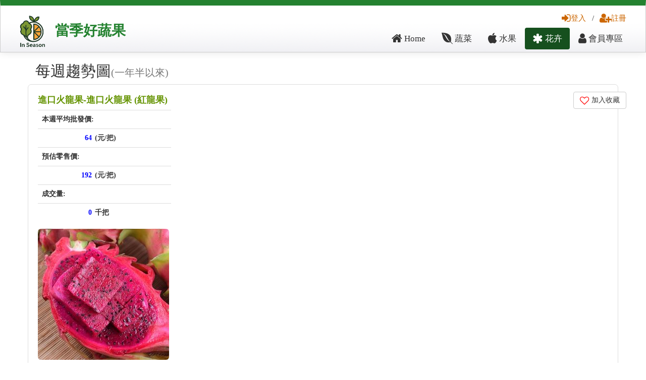

--- FILE ---
content_type: text/html; charset=UTF-8
request_url: https://www.twfood.cc/flower/IY084/%E9%80%B2%E5%8F%A3%E7%81%AB%E9%BE%8D%E6%9E%9C-%E9%80%B2%E5%8F%A3%E7%81%AB%E9%BE%8D%E6%9E%9C%28%E7%B4%85%E9%BE%8D%E6%9E%9C%29
body_size: 11090
content:
<!DOCTYPE html>
<html class="no-js">
<head>
    <title>進口火龍果-進口火龍果(紅龍果) - 台灣當季蔬果</title>
    <meta charset="utf-8"/>
    <meta name="description" content="當季好蔬果，提供您台灣最即時的蔬菜、水果、花卉行情，讓您掌握最全面市場資訊"/>
    <meta name="viewport" content="width=device-width, initial-scale=1"/>
    <meta name="author" content="當季好蔬果 TWfood.cc"/>
    <meta property="fb:app_id" content="1517868691872248" />

    <meta property="og:url" content="https://www.twfood.cc/flower/IY084/進口火龍果-進口火龍果(紅龍果)">
<meta property="og:type" content="article">
<meta property="og:title" content="進口火龍果-進口火龍果(紅龍果)">
<meta property="og:description" content="本週平均批發價: 64(元/公斤), 成交量:0(公噸), 預估零售價:192(元/公斤),115(元/台斤)">
<meta property="og:image" content="https://www.twfood.cc/img/IY084/_.jpg">
<meta property="fb:app_id" content="1517868691872248">    
<!-- <link rel="stylesheet" href="/css/bootstrap.css"/> -->
<link rel="stylesheet" href="https://cdnjs.cloudflare.com/ajax/libs/twitter-bootstrap/3.3.7/css/bootstrap.css"/>
<link rel="stylesheet" href="/css/style_top.css?20250426"/>
<link rel="stylesheet" href="/css/style_down.css"/>
<link rel="stylesheet" href="/css/style_member.css"/>
<link rel="stylesheet" href="/css/style.css?20171022"/>
<link rel="stylesheet" href="/css/style_info.css"/>
<link rel="stylesheet" href="/css/w3.css"/>
<link rel="stylesheet" href="https://cdnjs.cloudflare.com/ajax/libs/font-awesome/4.7.0/css/font-awesome.css"/>
<!-- libraries -->
<script  src="https://cdnjs.cloudflare.com/ajax/libs/jquery/1.11.1/jquery.min.js"></script>
<script async src="/js/vendor/bootstrap.min.js"></script>


<script async src="/js/main.js"></script>
<script src="https://cdnjs.cloudflare.com/ajax/libs/highcharts/7.2.0/highcharts.js"></script>
<script async src="/js/highcharts/modules/exporting.js"></script>
<script  src="https://cdnjs.cloudflare.com/ajax/libs/moment.js/2.17.0/moment.min.js"></script>
<script  src="https://cdnjs.cloudflare.com/ajax/libs/typeahead.js/0.11.1/typeahead.bundle.min.js"></script>
<script>
  $(function() {

    var q = new Bloodhound({
      datumTokenizer: Bloodhound.tokenizers.whitespace,
      queryTokenizer: Bloodhound.tokenizers.whitespace,
      prefetch: {
        url: '/data/item.json',
        ttl: 0
      }
    });
    $('#prefetch #textfield').typeahead({
      highlight: true,
      hint: false
    }, { // options being used
      name: 'q',
      source: q,
      limit: 10,

      template: "suggestion"
    });
  });
</script>
 <!-- Google tag (gtag.js) -->
<script async src="https://www.googletagmanager.com/gtag/js?id=G-LKM76W9V6L"></script>
<script>
  window.dataLayer = window.dataLayer || [];
  function gtag(){dataLayer.push(arguments);}
  gtag('js', new Date());
  gtag('config', 'G-LKM76W9V6L',{ send_page_view: true });
</script>

</head>
<body>
<div id="box_wrapper" class="">
    
        <div class="container-fluid hidden-xs" id="button_box">

            <div class="row" id="widh">
                <!--logo--->
                <div class="col-md-4 col-sm-4 index-logo">
                    <div class="button_logo"><a href="/"><img src="/images/logo2025-120x120.png"></a>
                    </div>
                    <div class="button_name"><a href="/">當季好蔬果</a></div>
                </div>
                <!--menu--->
                <div class="col-md-8 col-sm-8">
                    <!--button01--->
                    <div class="button01" >
                                                                            <a href="/auth/login"><i class="fa fa-sign-in fa-lg" aria-hidden="true"></i>登入</a> / <a href="/auth/signup"><i class="fa fa-user-plus fa-lg" aria-hidden="true"></i>註冊</a>
                                            </div>

                    <!--button02--->
                    <div class="button02">
                        <ul class="nav nav-pills" id="right">
                            <li ><a href="/"><i class="fa fa-home fa-lg" aria-hidden="true"></i> Home</a></li>
                                                        <li ><a href="/vege"><i class="fa fa-envira  fa-lg" aria-hidden="true"></i> 蔬菜</a></li>
                            <li ><a href="/fruit"><i class="fa fa-apple fa-lg" aria-hidden="true"></i> 水果</a></li>
                            <li class="active"><a href="/flower"><i class="fa fa-asterisk  fa-lg" aria-hidden="true"></i> 花卉</a></li>
                            <li ><a href="/member"><i class="fa fa-user fa-lg" aria-hidden="true"></i> 會員專區</a></li>
                        </ul>
                    </div>

                </div>
                <!---/menu---->
            </div>
        </div>

        <nav class="navbar navbar-inverse hidden-md hidden-lg hidden-sm">
          <div class="container-fluid">
            <div class="navbar-header">
              <button type="button" class="navbar-toggle" data-toggle="collapse" data-target="#myNavbar" aria-expanded="true">
                <span class="icon-bar"></span>
                <span class="icon-bar"></span>
                <span class="icon-bar"></span>
              </button>
              <a class="navbar-brand" href="/">
    <img src="/images/logo2025-120x120.png" alt="當季好蔬果" style="height:30px; display:inline-block; vertical-align:middle;">
    <span style="vertical-align:middle; ">當季好蔬果</span>
</a>
            </div>
            <div class="navbar-collapse collapse" id="myNavbar" aria-expanded="true" style="">
                <div class="mobile-search-form" id="index_search04">
                    
  <form role="search" action="/search" id="prefetch">
     <input type="text" class="" id="textfield" placeholder="請輸入蔬菜、水果、花卉的名稱或代碼" name="q"  value="">
      <button class="btn btn-default tt-button " type="submit"><i class="glyphicon glyphicon-search"></i></button>
  </form>
                </div>
              <ul class="nav navbar-nav">
                <li  ><a href="/">Home</a></li>
                <li class="dropdown" >
                  <a class="dropdown-toggle" data-toggle="dropdown" href="/vege"><i class="fa fa-envira  fa-lg" aria-hidden="true"></i> 蔬菜<span class="caret"></span></a>
                  <ul class="dropdown-menu">
                                                <li><a href="/topic/vege/水生類" class=" ">水生類</a></li>
                                                    <li><a href="/topic/vege/調味類" class=" ">調味類</a></li>
                                                    <li><a href="/topic/vege/莖類" class=" ">莖類</a></li>
                                                    <li><a href="/topic/vege/根類" class=" ">根類</a></li>
                                                    <li><a href="/topic/vege/醃漬類" class=" ">醃漬類</a></li>
                                                    <li><a href="/topic/vege/菇類" class=" ">菇類</a></li>
                                                    <li><a href="/topic/vege/葉菜類" class=" ">葉菜類</a></li>
                                                    <li><a href="/topic/vege/豆類" class=" ">豆類</a></li>
                                                    <li><a href="/topic/vege/瓜類" class=" ">瓜類</a></li>
                                                    <li><a href="/topic/vege/果類" class=" ">果類</a></li>
                                            </ul>
                </li>
                <li class="dropdown" >
                  <a class="dropdown-toggle" data-toggle="dropdown" href="/fruit"><i class="fa fa-apple fa-lg" aria-hidden="true"></i> 水果<span class="caret"></span></a>
                    <ul class="dropdown-menu">
                                     <li><a href="/topic/fruit/熱帶水果" class=" ">熱帶水果</a></li>
                                         <li><a href="/topic/fruit/硬核類" class=" ">硬核類</a></li>
                                         <li><a href="/topic/fruit/柑橘柚類" class=" ">柑橘柚類</a></li>
                                         <li><a href="/topic/fruit/高山類" class=" ">高山類</a></li>
                                         <li><a href="/topic/fruit/厚皮類" class=" ">厚皮類</a></li>
                                         <li><a href="/topic/fruit/薄皮類" class=" ">薄皮類</a></li>
                                         <li><a href="/topic/fruit/瓜類" class=" ">瓜類</a></li>
                                        </ul>
                </li>
                                <li ><a href="/market"><i class="fa fa-truck  fa-lg" aria-hidden="true"></i> 雲端批發</a></li>
                                <li class="active"><a href="/flower"><i class="fa fa-asterisk  fa-lg" aria-hidden="true"></i> 花卉</a></li>
                <!---會員專區----->
                 <li class="dropdown">
                  <a class="dropdown-toggle" data-toggle="dropdown" href="/member"><i class="glyphicon glyphicon-user"></i> 會員專區<span class="caret"></span></a>
                  <ul class="dropdown-menu" >
                    <li><a href="/member">儀錶板</a></li>
                    <li><a href="/member/bookmark">我的收藏</a></li>
                    <li style="display:none"><a href="product.php">商品管理</a></li>
                    <li  style="display:none"><a href="order.php">訂單管理</a></li>
                    <li style="display:none"><a href="faq.php">問與答管理</a></li>
                    <li style="display:none"><a href="rating.php">評價管理</a></li>
                    <li style="display:none"><a href="contact.php">聯絡管理員</a></li>
                  </ul>
                </li>


                <!--會員專區結束--->
                                    <li><a href="/auth/login"><i class="fa fa-sign-in fa-lg" aria-hidden="true"></i>登入</a></li>
                    <li><a href="/auth/signup"><i class="fa fa-user-plus fa-lg" aria-hidden="true"></i>註冊</a></li>
                                <li style="display:none"><a href="/auth/login"><span class="glyphicon glyphicon-log-in"></span> 登入/註冊</a></li>
                <li style="display:none"><a href="/cart"><span class="fa fa-cart-plus fa-lg" aria-hidden="true"></span> 購物車</a></li>


              </ul>
            </div>
          </div>
        </nav>
                
        <div class="container"></div>

<section id="week_trend_chart"  class="light_section" >
    <div class="container">
        <h2 id="weekTrend">每週趨勢圖<small>(一年半以來)</small></h2>
        <div class="row" id="vege_chart">
        
<div class="col-xs-12 col-sm-12 col-md-3 widget to_animate animated fadeInLeft">
    <div class="row" style="margin:-10px;">
        <div class="col-xs-6 col-sm-6 col-md-12 vege_price" >
            <h4 class="text-left h4">
                <a href="/flower/IY084/進口火龍果-進口火龍果(紅龍果)">
                                    進口火龍果-進口火龍果                                            (紅龍果)
                                        </a>
                    </h4>
                    <table class="table table-hover" style="margin-bottom: 0px">
                        <tr><th class="text-left" colspan="2">本週平均批發價:</th></tr>
                        <tr><th class="text-right vege_chart_th_number" ><span class="text-price"> 64</span></th><th class="vege_chart_th_unit"> (元/把) </th></tr>
                                                <tr><th class="text-left" colspan="2">預估零售價:</th></tr>
                        <tr><th class="text-right  vege_chart_th_number"><span class="text-price">192</span></th><th class="vege_chart_th_unit">(元/把)</th></tr>
                                                <tr><th class="text-left" colspan="2">成交量:</th></tr>
                        <tr><th class="text-right  vege_chart_th_number"> <span class="text-price">0 </span></th><th class="vege_chart_th_unit"> 千把</th></tr>
                    </table>

        </div>
        <div class="col-xs-6 col-sm-6 col-md-12 vege_img blog-posts  text-center" style="background-color: #FFFFFF">
                <a href="/flower/IY084/進口火龍果-進口火龍果(紅龍果)#weekTrend">
                    <img src="/img/code/IY084/_.jpg" alt="進口火龍果-進口火龍果" class="img-responsive img-rounded text-center" />
                </a>
                <br />
                <div class="hidden-md hidden-lg">
                    <a href="/flower/IY084/進口火龍果-進口火龍果(紅龍果)#weekTrend" class="btn btn-default" role="button"><i class="fa fa-bar-chart fa-lg" aria-hidden="true"></i> 更多行情細節 </a>
                    <a  onclick="bookmark_toggle('IY084')"  class="btn btn-default" role="button"><i id="bookmark_btn_IY084" class="bookmark-btn-heart fa fa-heart-o fa-lg" aria-hidden="true"></i> 加入收藏 </a>
                </div>
        </div>
    </div><!-- 2th row -->
</div>
<div class="hidden-xs hidden-sm col-lg-1 col-md-push-8  col-md-1 col-md-push-8">
            <div class="btn-group btn-group-vertical btn-group-md">


                                <a  onclick="bookmark_toggle('IY084')"  class="btn btn-default" role="button"><i id="bookmark_btn_IY084" class="bookmark-btn-heart fa fa-heart-o fa-lg" aria-hidden="true"></i> 加入收藏 </a>


            </div>

</div>
<div id="index_week_trend_chart" class="  col-sm-12  col-md-8 col-md-pull-1  widget to_animate animated fadeInRight" >
    <span style="color: #FFFFFF">

        price_score: ,
        kg_score: ,
        total_score: ,
        item_code: IY084    </span>
    <div id="containerWeekIY084" style="height: 600px; margin: 0 ;padding:0;" class="wait-show-chart"></div>
    <script>


    Highcharts.setOptions({
        global: {
            timezoneOffset: 8,
            useUTC : false
        }
    });


    var weekTrendStartDay = moment().subtract(18,"month");
    weekTrendStartDay = weekTrendStartDay.format("YYYY/MM/DD");

     var show_containerWeekIY084 = function(){
        $.getJSON('/api/FarmTradeSumWeeks?filter={"order":"endDay asc","where":{"itemCode":"IY084","startDay":{"gte":"'+weekTrendStartDay+'"}}}',function(_json){

            var csv , weekAry = [] , avgPriceAry = [] , tonAry = [] ,totalPriceSum = 0 , kgSum = 0 , generalAvgPrice = 0 , maxPrice = 0 , maxTon = 0;

            _json.forEach(function(_col){
                _col.ton = _col.kg / 1000;
                weekAry.push(_col.year+"/"+_col.week);
                var _a = _col.endDay.split("/");
                avgPriceAry.push([Date.UTC(_a[0],_a[1] - 1, _a[2] ),_col.avgPrice]);
                tonAry.push([Date.UTC(_a[0],_a[1] - 1, _a[2] ),_col.ton]);
                kgSum += _col.kg;
                totalPriceSum += _col.totalPrice;
                maxPrice = (_col.avgPrice > maxPrice) ? _col.avgPrice : maxPrice;
                maxTon = (_col.ton > maxTon) ? _col.ton : maxTon;
            });

            generalAvgPrice = totalPriceSum / kgSum;


            $('#containerWeekIY084').highcharts({
                chart: {
                                        zoomType: 'xy',
                    // margin: [90,90,90,80],
                    spacing: [10,0,0,0]

                },
                colors: ['#649300','#4184F3'],
                title: {
                    text: '進口火龍果-進口火龍果',
                    align: 'center'

                },
                subtitle: {
                    text: '批發市場行情趨勢圖 (每週)',
                    align: 'center',
                    verticalAlign: 'top'
                },
                credits: {
                    enabled: true,
                    href: 'https://www.twfood.cc?s=weektrend',
                    text: "https://twfood.cc"
                },
                plotOptions: {
                    series: {
                        animation: {
                            duration: 3000
                        }
                    }
                },
                xAxis: [{
                    crosshair: true,

                    type: "datetime",
                    dateTimeLabelFormats: {
                        month: '%Y/%m',
                        day: '%Y/%m/%d'
                    },
                    tickWidth: 3,
                    tickInterval: 24 * 3600 * 1000 * 30
                }],
                yAxis: [{ // Primary yAxis
                    title: {
                        text: '成交價(每把)',
                        style: {
                            color: '#4184F3'
                        }
                    },
                    labels: {
                        format: '{value} 元',
                        style: {
                            color: '#4184F3'
                        }
                    },
                    plotLines: [{
                        color: '#ff2222',
                        width: 1,
                        label: {
                            text: '全年度平均成交價 NT$ '+ Math.ceil(generalAvgPrice * 10)/10,
                            align: 'left',
                            style: { color: '#ff0000'}
                        },
                        zIndex:10,
                        value: generalAvgPrice
                    }],
                    min :0,
                    max : maxPrice,
                    endOnTick: true


                }, { // Secondary yAxis
                    title: {
                        text: '成交量(千把)',
                        style: {
                            color:  '#649300'
                        }
                    },
                    labels: {
                        format: '{value} 千把',
                        formatter: function(){
                            return  Highcharts.numberFormat(this.value,0,'',',');
                        },
                        style: {
                            color: '#649300'
                        }
                    },
                    opposite: true,
                    min :0,
                    max : maxTon,
                    endOnTick: true
                }],
                tooltip: {
                    shared: true,
                    xDateFormat: '%Y/%m/%d',
                    valueDecimals: 1
                },
                legend: {
                    layout: 'horizontal',
                    align: 'center',
                    x: 220,
                    verticalAlign: 'top',
                    y: 0,
                    floating: true,
                    reversed: true,
                    backgroundColor: (Highcharts.theme && Highcharts.theme.legendBackgroundColor) || '#FFFFFF'
                },
                series: [ {
                        name: '成交量',
                        type: 'column',
                        yAxis: 1,
                        data: tonAry,
                        pointInterval: 1000 * 3600 * 24 * 7 ,
                        pointWidth: 4,
                        tooltip: {
                        pointFormatter: function(){
                            return  '<span style="color:{'+this.color+'}">\u25CF</span> 成交量 : <b>' + Highcharts.numberFormat(this.y,1,'.',',') + '</b> 千把<br/>';
                            }
                        }
                    },{
                        name: '成交價',
                        type: 'spline',
                        pointInterval: 1,
                        data: avgPriceAry,
                        pointInterval: 1000 * 3600 * 24 * 7 ,
                        tooltip: {
                            valueSuffix: ' 元'
                        }

                    }

                ]
            });
        }); // end of getJSON
    } // end of show chart

    </script>
</div>
        </div>
    </div>

</section>

<section id="day_trend_chart"  class="light_section">
    <div class="container">
        <h2 id="dayTrend">每日趨勢圖<small>(一年以來)</small></h2>
        <div class="row" id="vege_chart">
        
<div class="col-xs-12  col-sm-12  col-md-12  widget to_animate animated fadeInRight" >
    <div id="containerdayIY084" style="margin: 0 ;padding:0;" class="wait-show-chart"></div>
    <script>


       Highcharts.setOptions({
           global: {
               timezoneOffset: 8,
               useUTC : false
           }
       });

       var dayTrendStartDay = moment().subtract(370,"day").format('YYYY/MM/DD');
    var show_containerdayIY084 = function() {
       $.getJSON('/api/FarmTradeSums?filter={"order":"day asc","where":{"itemCode":"IY084","day":{"gte":"'+dayTrendStartDay+'"}}}',function(_json){

           var csv , dayAry = [] , avgPriceAry = [] , kgAry = [] ,totalPriceSum = 0 , kgSum = 0 , generalAvgPrice = 0 , maxPrice = 0 , maxTon = 0;
           var highPriceAry = [], lowPriceAry = [];

           _json.forEach(function(_col){
               _col.ton = _col.kg / 1000;
               dayAry.push(_col.day);
               var _a = _col.day.split("/");
               _time = Date.UTC(_a[0],_a[1] - 1, _a[2] );
               avgPriceAry.push([_time,_col.avgPrice]);
               kgAry.push([_time,_col.ton]);
               highPriceAry.push([_time,_col.highPrice]);
               lowPriceAry.push([_time,_col.lowPrice]);
               kgSum += _col.kg;
               totalPriceSum += _col.totalPrice;
               maxPrice = (_col.avgPrice > maxPrice) ? _col.avgPrice : maxPrice;
               maxTon = (_col.ton > maxTon) ? _col.ton : maxTon;
           });
           generalAvgPrice = totalPriceSum / kgSum;

        $('#containerdayIY084').highcharts({
            chart: {
                                zoomType: 'xy',
                // margin: [90,60,90,60],
                spacing: [0,0,0,0]

            },
            colors: ['#649300','#4184F3','#C5E316','#FA441E'],
            title: {
                text: '進口火龍果-進口火龍果',
                align: 'center'

            },
            subtitle: {
                text: '批發市場行情趨勢圖 (每日)',
                align: 'center',
                verticalAlign: 'top'
            },
            credits: {
                enabled: true,
                href: '#dayTrend',
                text: "https://twfood.cc"
            },
            plotOptions: {
                series: {
                    animation: {
                        duration: 3000
                    }
                }
            },
            xAxis: [{
                crosshair: true,
                type: "datetime",
                dateTimeLabelFormats: {
                    month: '%Y/%m',
                    day: '%Y/%m/%d'
                },
                tickWidth: 3,
                tickInterval: 24 * 3600 * 1000 * 30
            }],
            yAxis: [{ // Primary yAxis
                title: {
                    text: '成交價(每把)',
                    style: {
                        color: '#4184F3'
                    }
                },
                labels: {
                    format: '{value} 元',
                    style: {
                        color: '#4184F3'
                    }
                },
                plotLines: [{
                    color: '#ff2222',
                    width: 2,
                    label: {
                        text: '全年度平均成交價 NT$ '+ Math.ceil(generalAvgPrice * 10)/10,
                        align: 'left',
                        style: { color: '#ff0000'}
                    },
                    zIndex:10,
                    value: generalAvgPrice
                }],
                min :0,
                max : maxPrice,
                endOnTick: true


            }, { // Secondary yAxis
                title: {
                    text: '成交量(千把)',
                    style: {
                        color:  '#649300'
                    }
                },
                labels: {
                    format: '{value} 千把',
                    formatter: function(){
                        return  Highcharts.numberFormat(this.value,0,'',',');
                    },
                    style: {
                        color: '#649300'
                    }
                },
                opposite: true,
                min :0,
                max : maxTon,
                endOnTick: true
            }
            ],
            tooltip: {
                shared: true,
                xDateFormat: '%Y/%m/%d'
            },
            legend: {
                layout: 'horizontal',
                align: 'center',
                x: 180,
                verticalAlign: 'top',
                y: 0,
                floating: true,
                reversed: true,
                backgroundColor: (Highcharts.theme && Highcharts.theme.legendBackgroundColor) || '#FFFFFF'
            },
            series: [ {
                name: '成交量',
                type: 'column',
                yAxis: 1,
                data: kgAry,
                pointInterval: 1000 * 3600 * 24  ,
                tooltip: {
                pointFormatter: function(){
                    return  '<span style="color:{'+this.color+'}">\u25CF</span> 成交量 : <b>' + Highcharts.numberFormat(this.y,1,'.',',') + '</b> 千把<br/>';
                    }
                }
                },
                {
                name: '平均價',
                type: 'spline',
                lineWidth: 1,
                pointInterval: 1000 * 3600 * 24  ,
                data: avgPriceAry,
                tooltip: {
                    valueSuffix: ' 元'
                    }
                },
                {
                name: '下價',
                type: 'spline',
                lineWidth: 1,
                pointInterval: 1000 * 3600 * 24  ,
                visible:false,
                data: lowPriceAry,
                tooltip: {
                    valueSuffix: ' 元'
                    }
                },{
                name: '上價',
                type: 'spline',
                lineWidth: 1,
                pointInterval: 1000 * 3600 * 24  ,
                visible:false,
                data: highPriceAry,
                tooltip: {
                    valueSuffix: ' 元'
                    }
                }

            ]
            });
        }); // end of getJSON
    }
    </script>
</div>
        </div>

    </div>
</section>
<!--
<section id="day_output_chart"  class="light_section">
    <div class="container">
        <h2 id="dayOutput">每日成交總額 <small>(一年以來，價格 x 成交量)</small></h2>
        <div class="row" id="vege_chart">
        </div>

    </div>

</section>
-->
<section id="market_kg_chart"  class="light_section">
    <div class="container">
        <h2 id="marketKg">批發市場成交量比較 </h2>
        <div class="row" id="vege_chart">
            <div class="col-xs-12  col-sm-12  col-md-12  widget to_animate animated fadeInRight">
    <div id="container_market_kg" style=" margin: 0 ;padding:0;" class="wait-show-chart"></div>
    <script>

        Highcharts.setOptions({
            global: {
                timezoneOffset: 8,
                useUTC: false
            }
        });

        var show_container_market_kg = function(){
        $.getJSON('/api/FarmTradeHistories/IY084',function(_json){
            $('#container_market_kg').highcharts({
                chart: {
                                        type: 'area',
                    // margin: [60,30,150,50],
                    spacing: [0, 0, 0, 0]
                },
                title: {
                    text: '進口火龍果-進口火龍果',
                    align: 'center'

                },
                subtitle: {
                    text: '各市場成交量佔比面積圖',
                    align: 'center',
                    verticalAlign: 'top'
                },
                credits: {
                    enabled: true,
                    href: '#marketKg',
                    text: "https://twfood.cc"
                },
                colors: ['#649300', '#4184F3', '#C5E316', '#FA441E', '#FFB119', '#AAAA19', '#FF3BFA',
                 '#fffc60','#00cfff','#7ac74f','#0053ff','#aa5fd3','#bb9768','#ff9999','#e99120',
                '#eebb20','#9783cf'],
                xAxis: {
                    type: 'datetime',
                    dateTimeLabelFormats: {
                        month: "%Y/%m"
                    },
                    tickWidth: 3,
                    tickInterval: 30 * 24 * 3600 * 1000,
                    tickmarkPlacement: 'on',
                    showFirstLabel: true,
                    showLastLabel: true,
                    title: {
                        enabled: false
                    }
                },
                yAxis: {
                    title: {
                        text: '百分比(%)'
                    },
                    labels: {
                        format: '{value} %',
                        style: {
                            color: '#4184F3'
                        }
                    }
                },
                tooltip: {
                    dateTimeLabelFormats: {
                        month: "%Y/%m"
                    },
                    pointFormat: '<span style="color:{series.color}">{series.name}</span>: <b>{point.percentage:.1f}%</b> ({point.y:.0f} 千把)<br/>',
                    shared: true
                },
                plotOptions: {
                    area: {
                        stacking: 'percent',
                        lineColor: '#BBBBBB',
                        lineWidth: 1,
                        marker: {
                            lineWidth: 1,
                            lineColor: '#ffffff'
                        }
                    },
                    series: {
                        animation: {
                            duration: 3000
                        }
                    },
                    pointWidth: 4
                },
                series: _json.seriesAry
            });
        }); // end of getJSON
    }
    </script>
</div>
        </div>
    </div>
</section>


<section id="market_price_chart"  class="light_section">
    <div class="container">
        <h2 id="marketPrice">批發市場價格比較 <small>小技巧: 可以選擇價格好的市場批售</small></h2>
        <div class="row" id="vege_chart">
            
<div class="col-xs-12  col-sm-12  col-md-12  widget to_animate animated fadeInRight" >
    <div id="container_market_price_2d" style=" margin: 0 ;padding:0;" class="wait-show-chart"></div>
    <script>

        Highcharts.setOptions({
            global: {
                timezoneOffset: 8,
                useUTC : false
            }
        });
    var show_container_market_price_2d = function(){
        $.getJSON('/api/FarmTradeHistories/IY084',function(_json){
            $('#container_market_price_2d').highcharts({
                chart: {
                    type: 'scatter',
                    options3d: {
                        enabled: false,
                        alpha: 10,
                        beta: 30,
                        depth: 250,
                        viewDistance: 5,

                        frame: {
                            bottom: { size: 1, color: 'rgba(0,0,0,0.02)' },
                            back: { size: 1, color: 'rgba(0,0,0,0.04)' },
                            side: { size: 1, color: 'rgba(0,0,0,0.06)' }
                        }
                    },
                                        zoomType: 'xy',
                    // margin: [60,30,150,50],
                    spacing: [0, 0, 0, 0]
                },
                title: {
                    text: '進口火龍果-進口火龍果',
                    align: 'center'

                },
                subtitle: {
                    text: '各市場成交價比較',
                    align: 'center',
                    verticalAlign: 'top'
                },
                credits: {
                    enabled: true,
                    href: '#marketPrice',
                    text: "https://twfood.cc"
                },
                colors: ['#649300', '#4184F3', '#C5E316', '#FA441E', '#FFB119', '#AAAA19', '#FF3BFA',
                 '#fffc60','#00cfff','#7ac74f','#0053ff','#aa5fd3','#bb9768','#ff9999','#e99120',
                '#eebb20','#9783cf'],
                xAxis: {
                    type: 'datetime',
                    dateTimeLabelFormats: {
                        month: "%Y/%m"
                    },
                    tickWidth: 3,
                    tickInterval: 30 * 24 * 3600 * 1000,
                    tickmarkPlacement: 'on',
                    showFirstLabel: true,
                    showLastLabel: true,
                    title: {
                        enabled: false
                    }
                },
                yAxis: {
                    title: {
                        text: '平均成交價'
                    },
                    labels: {
                        format: '{value} 元',
                        style: {
                            color: '#4184F3'
                        }
                    },
                    min: 0
                },
                zAxis: {
                    categories: _json.market_names,
                    showFirstLabel: false
                },
                tooltip: {
                    dateTimeLabelFormats: {
                        month: "%Y/%m"
                    },
                    pointFormat: '<span style="color:{series.color}">{series.name}</span>: {point.y:,f} 元<br/>',
                    shared: true
                },
                plotOptions: {
                    scatter: {
                        width: 10,
                        height: 10,
                        depth: 20
                    },series: {
                        animation: {
                            duration: 3000
                        }
                    }
                },
                series: _json.series2dAry

            });
        }); // end of getJSON
    }
    </script>
</div>
        </div>
    </div>
</section>

<section id="month_trend_chart"  class="light_section">
    <div class="container">
        <h2 id="monthTrend">每月趨勢圖 <small>(5年以來)</small></h2>
        <div class="row" id="vege_chart">
            
<div class="col-xs-12  col-sm-12  col-md-12  widget to_animate animated fadeInRight" >
    <div id="containermonthIY084" style=" margin: 0 ;padding:0;" class="wait-show-chart"></div>
    <script>


       Highcharts.setOptions({
           global: {
               timezoneOffset: 8,
               useUTC : false
           }
       });

       var monthTrendStartDay = moment().subtract(60,"months");
       monthTrendStartDay = monthTrendStartDay.format("YYYY/MM/")+"01";
      var show_containermonthIY084 = function(){
        $.getJSON('/api/FarmTradeSumMonths?filter={"order":"endDay asc","where":{"itemCode":"IY084","startDay":{"gte":"'+monthTrendStartDay+'"}}}',function(_json){

            var csv , monthAry = [] , avgPriceAry = [] , kgAry = [],tonAry =[];

            _json.forEach(function(_col){
                monthAry.push(_col.year+"/"+_col.month);
                avgPriceAry.push([Date.UTC(_col.year,_col.month - 1, 1 ),_col.avgPrice]);
                kgAry.push([Date.UTC(_col.year,_col.month - 1, 1 ),_col.kg]);
                tonAry.push([Date.UTC(_col.year,_col.month - 1, 1 ),Math.round(_col.kg/1000)]);
            });


            $('#containermonthIY084').highcharts({

                chart: {
                                        zoomType: 'xy',
                    // margin: [90,30,90,60],
                    spacing: [0,0,0,0]

                },
                colors: ['#649300','#4184F3','#C5E316','#FA441E'],
                title: {
                    text: '進口火龍果-進口火龍果',
                    align: 'center'

                },
                subtitle: {
                    text: '批發市場行情趨勢圖 (每月)',
                    align: 'center',
                    verticalAlign: 'top'
                },
                credits: {
                    enabled: true,
                    href: '#monthTrend',
                    text: "https://twfood.cc"
                },
                plotOptions: {
                    series: {
                        animation: {
                            duration: 3000
                        }
                    }
                },
                xAxis: [{
                    // categories: monthAry,
                    tickWidth: 3,
                    crosshair: true,
                    tickInterval: 12,
                    type: "datetime",
                    dateTimeLabelFormats: {
                        month: '%Y/%m'
                    }
                    // units:[ ["month",[1]],["year",null]]
                }],
                yAxis: [{ // Primary yAxis
                    title: {
                        text: '成交價(每把)',
                        style: {
                            color: '#4184F3'
                        }
                    },
                    labels: {
                        format: '{value} 元',
                        style: {
                            color: '#4184F3'
                        }
                    },
                    min :0,

                    endOnTick: true


                },{ // Secondary yAxis
                    title: {
                        text: '成交量(千把)',
                        style: {
                            color:  '#649300'
                        }

                    },
                    labels: {
                        format: '{value} 千把',
                        formatter: function(){
                            return  Highcharts.numberFormat(this.value,0,'',',');
                        },
                        style: {
                            color: '#649300'
                        },
                        x: -30
                    },
                    opposite: true,
                    min :0,

                    endOnTick: true
                }],
                tooltip: {
                    shared: true,
                    xDateFormat: '%Y/%m'
                },
                legend: {
                    layout: 'horizontal',
                    align: 'center',
                    x: 220,
                    verticalAlign: 'top',
                    y: 0,
                    floating: true,
                    reversed: true,
                    backgroundColor: (Highcharts.theme && Highcharts.theme.legendBackgroundColor) || '#FFFFFF'
                },
                series: [{
                    name: '成交量',
                    type: 'column',
                    yAxis: 1,
                    data: tonAry,
                    tooltip: {

                        pointFormatter: function(){
                            return  '<span style="color:{'+this.color+'}">\u25CF</span> 成交量 : <b>' + Highcharts.numberFormat(this.y,0,'',',') + '</b> 千把<br/>';
                            }
                        }
                    },
                    {
                    name: '平均價',
                    type: 'spline',
                    lineWidth: 1,
                    data: avgPriceAry,
                    tooltip: {
                        valueSuffix: ' 元'
                        }
                    }

                ]
            }); // end of highcharts

        }); // end of getJSON
    }
    </script>
</div>
        </div>

    </div>
</section>

<section id="year_trend_chart"  class="light_section">
    <div class="container">
        <h2 id="yearTrend">每年趨勢圖 <small>(20年以來)</small></h2>
        <div class="row" id="vege_chart">
            
<div class="col-xs-12  col-sm-12  col-md-12  widget to_animate animated fadeInRight" >
    <div id="containeryearIY084" style=" margin: 0 ;padding:0;" class="wait-show-chart"></div>
    <script>


       Highcharts.setOptions({
           global: {
               timezoneOffset: 8,
               useUTC : false
           }
       });


    var show_containeryearIY084 = function(){
        $.getJSON('/api/FarmTradeSumYears?filter={"order":"endDay asc","where":{"itemCode":"IY084"}}',function(_json){

            var yearAry = [] , avgPriceAry = [] , kgAry = [],tonAry = [];

            _json.forEach(function(_col){
                yearAry.push(_col.year);
                avgPriceAry.push([Date.UTC(_col.year,0, 1 ),_col.avgPrice]);
                kgAry.push([Date.UTC(_col.year,0, 1 ),_col.kg]);
                tonAry.push([Date.UTC(_col.year,0, 1 ),Math.round(_col.kg/1000)]);
            });


            $('#containeryearIY084').highcharts({

                chart: {
                                        zoomType: 'xy',
                    // margin: [90,35,90,60],
                    spacing: [0,0,0,0]

                },
                colors: ['#649300','#4184F3','#C5E316','#FA441E'],
                title: {
                    text: '進口火龍果-進口火龍果',
                    align: 'center'

                },
                subtitle: {
                    text: '批發市場行情趨勢圖 (每年)',
                    align: 'center',
                    verticalAlign: 'top'
                },
                credits: {
                    enabled: true,
                    href: '#yearTrend',
                    text: "https://twfood.cc"
                },
                plotOptions: {
                    series: {
                        animation: {
                            duration: 3000
                        }
                    }
                },
                xAxis: [{
                    // categories: monthAry,
                    tickWidth: 3,
                    crosshair: true,
                    tickInterval: 12,
                    type: "datetime",
                    dateTimeLabelFormats: {
                        month: '%Y'
                    }
                    // units:[ ["month",[1]],["year",null]]
                }],
                yAxis: [{ // Primary yAxis
                    title: {
                        text: '成交價(每把)',
                        style: {
                            color: '#4184F3'
                        }
                    },
                    labels: {
                        format: '{value} 元',
                        style: {
                            color: '#4184F3'
                        }
                    },
                    min :0,

                    endOnTick: true


                },{ // Secondary yAxis
                    title: {
                        text: '成交量(千把)',
                        style: {
                            color:  '#649300'
                        }

                    },
                    labels: {
                        format: '{value} 千把',
                        formatter: function(){
                            return  Highcharts.numberFormat(this.value,0,'',',');
                        },
                        style: {
                            color: '#649300'
                        },
                        x: -30
                    },
                    opposite: true,
                    min :0,

                    endOnTick: true
                }],
                tooltip: {
                    shared: true,
                    xDateFormat: '%Y'
                },
                legend: {
                    layout: 'horizontal',
                    align: 'center',
                    x: 220,
                    verticalAlign: 'top',
                    y: 0,
                    floating: true,
                    reversed: true,
                    backgroundColor: (Highcharts.theme && Highcharts.theme.legendBackgroundColor) || '#FFFFFF'
                },
                series: [{
                    name: '成交量',
                    type: 'column',
                    yAxis: 1,
                    data: tonAry,
                    tooltip: {

                        pointFormatter: function(){
                            return  '<span style="color:{'+this.color+'}">\u25CF</span> 成交量 : <b>' + Highcharts.numberFormat(this.y,0,'',',') + '</b> 千把<br/>';
                            }
                        }
                    },
                    {
                    name: '平均價',
                    type: 'spline',
                    lineWidth: 1,
                    data: avgPriceAry,
                    tooltip: {
                        valueSuffix: ' 元'
                        }
                    }

                ]
            }); // end of highcharts

        }); // end of getJSON
    }
    </script>
</div>
        </div>

    </div>
</section>

<section class="light_section">
    <div class="container">
        <div class="row">
            <div class="fb-like"  data-layout="standard" data-action="like" data-size="small" data-show-faces="true" data-share="true"></div>
            <div class="fb-comments"  data-mobile=true data-numposts="5"></div>
        </div>
    </div>
</section>



<section class="light_section">
    <div class="container">
        <h2 id="relateItems">相似農產</h2>

            <div class="col-xs-6 col-sm-6 col-md-3 widget to_animate animated fadeInLeft ">


    <div class="blog-posts  text-center widget_searchItem" style="background-color: #FFFFFF">
            <h4 class="text-left h4">
            <a href="/flower/IY084/%E9%80%B2%E5%8F%A3%E7%81%AB%E9%BE%8D%E6%9E%9C-%E9%80%B2%E5%8F%A3%E7%81%AB%E9%BE%8D%E6%9E%9C%28%E7%B4%85%E9%BE%8D%E6%9E%9C%29">
            進口火龍果-進口火龍果                            (紅龍果)
                        </a>
        </h4>

    <figure class="effect-milo  text-center"  style="background-color: #FFFFFF">
        <a href="/flower/IY084/%E9%80%B2%E5%8F%A3%E7%81%AB%E9%BE%8D%E6%9E%9C-%E9%80%B2%E5%8F%A3%E7%81%AB%E9%BE%8D%E6%9E%9C%28%E7%B4%85%E9%BE%8D%E6%9E%9C%29"><img src="/img/code/IY084/_.jpg"
             alt="進口火龍果-進口火龍果 紅龍果" class="img-responsive img-rounded text-center"
        onclick="javascript:window.location.href='/flower/IY084/%E9%80%B2%E5%8F%A3%E7%81%AB%E9%BE%8D%E6%9E%9C-%E9%80%B2%E5%8F%A3%E7%81%AB%E9%BE%8D%E6%9E%9C%28%E7%B4%85%E9%BE%8D%E6%9E%9C%29'" /></a>
        <div class="likes-n-comments text-center "><br/><br/><br/>
            <a href="/flower/IY084/%E9%80%B2%E5%8F%A3%E7%81%AB%E9%BE%8D%E6%9E%9C-%E9%80%B2%E5%8F%A3%E7%81%AB%E9%BE%8D%E6%9E%9C%28%E7%B4%85%E9%BE%8D%E6%9E%9C%29" class="more-btn btn btn-lg"><b>更多細節</b></a>
        </div>
    </figure>

    </div>
</div>

    </div>
</section>
<script>
var $animation_elements = $('.wait-show-chart');
var $window = $(window);
var calledAry = [];
function check_if_in_view() {
    var window_height = $window.height();
    var window_top_position = $window.scrollTop();
    var window_bottom_position = (window_top_position + window_height);
    $.each($animation_elements, function() {
        var $element = $(this);
        var element_height = $element.outerHeight();
        var element_top_position = $element.offset().top;
        var element_bottom_position = (element_top_position + element_height);

        //check to see if this current container is within viewport
        if ((element_bottom_position >= window_top_position) &&
            (element_top_position <= window_bottom_position)) {


            var id = $element.context.id;
            if(calledAry.indexOf(id) === -1){
                eval("show_"+id+"()");
                calledAry.push(id);
            }
            // $element.addClass('in-view');
        } else {
            // $element.removeClass('in-view');
        }
    });
}

$window.on('scroll resize', check_if_in_view);
$window.trigger('scroll');
</script>

<div id="footer" class="darkgrey_section with_top_border">
    <div class="container">
        <div class="row">
            <div class=" col-sm-6 text-center block widget_text footer__link">
                <h4>
                    <ul>
                        <li>
                            <a href="/blog/aboutus">關於我們</a>
                        </li>
                        <li>
                            <a href="/legal/privacy">隱私權政策</a>
                        </li>
                        <li>
                            <a href="/blog/duty">免責聲明</a>
                        </li>
                        <li>
                            <a href="/blog/contact">聯絡我們</a>
                        </li>
                    </ul>
                </h4>
            </div>
            <div class=" col-sm-6 text-center block widget_text footer-facebook" id="facebook">

				<!-- <div class="fb-page" data-href="https://www.facebook.com/twfood.cc"  data-width="320" data-height="70"  data-small-header="true" data-adapt-container-width="true" data-hide-cover="false" data-show-facepile="false"><blockquote cite="https://www.facebook.com/twfood.cc" class="fb-xfbml-parse-ignore"><a href="https://www.facebook.com/twfood.cc">台灣當季蔬果 twfood.cc</a></blockquote></div> -->

                <div class="fb-page" data-href="https://www.facebook.com/twfood.cc" data-small-header="false" data-adapt-container-width="true" data-hide-cover="false" data-show-facepile="true"><blockquote cite="https://www.facebook.com/twfood.cc" class="fb-xfbml-parse-ignore"><a href="https://www.facebook.com/twfood.cc">台灣當季蔬果 twfood.cc</a></blockquote></div>


            </div>

        </div>
        <div class="row">
            <div class="col-md-12 text-center">
                <h5>
                    <a href="http://creativecommons.org/licenses/by-nc-nd/4.0/deed.zh_TW" target="_blank">
                        <img src="/img/by-nc-nd-88x31.png" /><br />本網站行情相關圖表以創用CC 4.0 國際授權條款釋出
                    </a>
                </h5>
                <h4>© Copyright 2026 - 當季好蔬果．預見數據</h4>
            </div>
        </div>
    </div>
</div>
<script>
// Analystic
window.fbAsyncInit = function() {
    FB.init({
    appId      : '1517868691872248',
    xfbml      : true,
    version    : 'v2.8'
    });
    FB.AppEvents.logPageView();
};
if (window.location.href.indexOf('www.twfood.cc') == -1){
    location.href = 'https://www.twfood.cc' + window.location.pathname ;
} else if (location.protocol != 'https:'){
    location.href = 'https:' + window.location.href.substring(window.location.protocol.length);
}
</script>
<div id="fb-root"></div>
<script>(function(d, s, id) {  // for commit
var js, fjs = d.getElementsByTagName(s)[0];
if (d.getElementById(id)) return;
js = d.createElement(s); js.id = id;
js.src = "//connect.facebook.net/zh_TW/sdk.js#xfbml=1&version=v2.8&appId=1517868691872248";
fjs.parentNode.insertBefore(js, fjs);
}(document, 'script', 'facebook-jssdk'));</script>

</div><!-- end of box_wrapper-->



    </body>
    <script src="/js/bookmark.js"></script></html>
